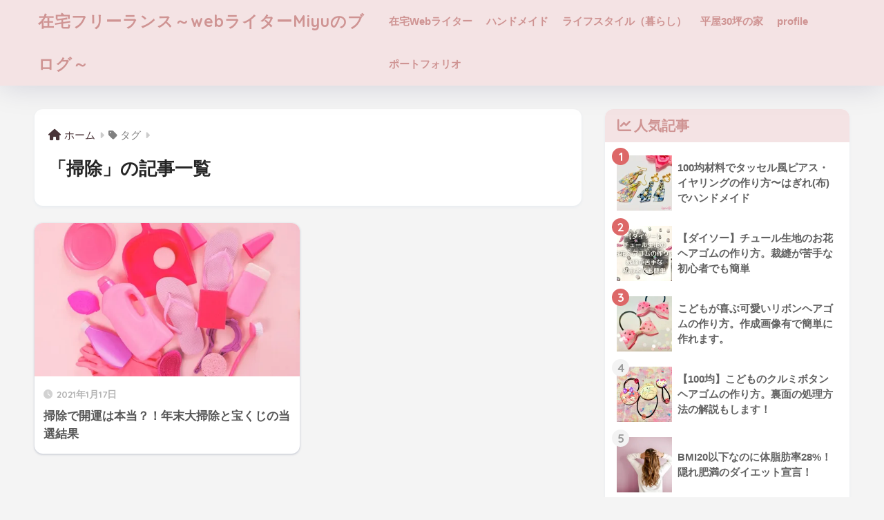

--- FILE ---
content_type: text/html; charset=UTF-8
request_url: https://happinelife.com/tag/%E6%8E%83%E9%99%A4/
body_size: 15878
content:

<!DOCTYPE html>
<html lang="ja">
<head>
  <meta charset="utf-8">
  <meta http-equiv="X-UA-Compatible" content="IE=edge">
  <meta name="HandheldFriendly" content="True">
  <meta name="MobileOptimized" content="320">
  <meta name="viewport" content="width=device-width, initial-scale=1, viewport-fit=cover"/>
  <meta name="msapplication-TileColor" content="#f5989d">
  <meta name="theme-color" content="#f5989d">
  <link rel="pingback" href="https://happinelife.com/xmlrpc.php">
  <title>「掃除」の記事一覧 | 在宅フリーランス～webライターMiyuのブログ～</title>
<meta name='robots' content='max-image-preview:large' />
<link rel='dns-prefetch' href='//webfonts.xserver.jp' />
<link rel='dns-prefetch' href='//stats.wp.com' />
<link rel='dns-prefetch' href='//fonts.googleapis.com' />
<link rel='dns-prefetch' href='//use.fontawesome.com' />
<link rel='preconnect' href='//i0.wp.com' />
<link rel='preconnect' href='//c0.wp.com' />
<link rel="alternate" type="application/rss+xml" title="在宅フリーランス～webライターMiyuのブログ～ &raquo; フィード" href="https://happinelife.com/feed/" />
<link rel="alternate" type="application/rss+xml" title="在宅フリーランス～webライターMiyuのブログ～ &raquo; コメントフィード" href="https://happinelife.com/comments/feed/" />
		<!-- This site uses the Google Analytics by ExactMetrics plugin v8.11.1 - Using Analytics tracking - https://www.exactmetrics.com/ -->
							<script src="//www.googletagmanager.com/gtag/js?id=G-ZFQKE33X7P"  data-cfasync="false" data-wpfc-render="false" type="text/javascript" async></script>
			<script data-cfasync="false" data-wpfc-render="false" type="text/javascript">
				var em_version = '8.11.1';
				var em_track_user = true;
				var em_no_track_reason = '';
								var ExactMetricsDefaultLocations = {"page_location":"https:\/\/happinelife.com\/tag\/%E6%8E%83%E9%99%A4\/"};
								if ( typeof ExactMetricsPrivacyGuardFilter === 'function' ) {
					var ExactMetricsLocations = (typeof ExactMetricsExcludeQuery === 'object') ? ExactMetricsPrivacyGuardFilter( ExactMetricsExcludeQuery ) : ExactMetricsPrivacyGuardFilter( ExactMetricsDefaultLocations );
				} else {
					var ExactMetricsLocations = (typeof ExactMetricsExcludeQuery === 'object') ? ExactMetricsExcludeQuery : ExactMetricsDefaultLocations;
				}

								var disableStrs = [
										'ga-disable-G-ZFQKE33X7P',
									];

				/* Function to detect opted out users */
				function __gtagTrackerIsOptedOut() {
					for (var index = 0; index < disableStrs.length; index++) {
						if (document.cookie.indexOf(disableStrs[index] + '=true') > -1) {
							return true;
						}
					}

					return false;
				}

				/* Disable tracking if the opt-out cookie exists. */
				if (__gtagTrackerIsOptedOut()) {
					for (var index = 0; index < disableStrs.length; index++) {
						window[disableStrs[index]] = true;
					}
				}

				/* Opt-out function */
				function __gtagTrackerOptout() {
					for (var index = 0; index < disableStrs.length; index++) {
						document.cookie = disableStrs[index] + '=true; expires=Thu, 31 Dec 2099 23:59:59 UTC; path=/';
						window[disableStrs[index]] = true;
					}
				}

				if ('undefined' === typeof gaOptout) {
					function gaOptout() {
						__gtagTrackerOptout();
					}
				}
								window.dataLayer = window.dataLayer || [];

				window.ExactMetricsDualTracker = {
					helpers: {},
					trackers: {},
				};
				if (em_track_user) {
					function __gtagDataLayer() {
						dataLayer.push(arguments);
					}

					function __gtagTracker(type, name, parameters) {
						if (!parameters) {
							parameters = {};
						}

						if (parameters.send_to) {
							__gtagDataLayer.apply(null, arguments);
							return;
						}

						if (type === 'event') {
														parameters.send_to = exactmetrics_frontend.v4_id;
							var hookName = name;
							if (typeof parameters['event_category'] !== 'undefined') {
								hookName = parameters['event_category'] + ':' + name;
							}

							if (typeof ExactMetricsDualTracker.trackers[hookName] !== 'undefined') {
								ExactMetricsDualTracker.trackers[hookName](parameters);
							} else {
								__gtagDataLayer('event', name, parameters);
							}
							
						} else {
							__gtagDataLayer.apply(null, arguments);
						}
					}

					__gtagTracker('js', new Date());
					__gtagTracker('set', {
						'developer_id.dNDMyYj': true,
											});
					if ( ExactMetricsLocations.page_location ) {
						__gtagTracker('set', ExactMetricsLocations);
					}
										__gtagTracker('config', 'G-ZFQKE33X7P', {"forceSSL":"true"} );
										window.gtag = __gtagTracker;										(function () {
						/* https://developers.google.com/analytics/devguides/collection/analyticsjs/ */
						/* ga and __gaTracker compatibility shim. */
						var noopfn = function () {
							return null;
						};
						var newtracker = function () {
							return new Tracker();
						};
						var Tracker = function () {
							return null;
						};
						var p = Tracker.prototype;
						p.get = noopfn;
						p.set = noopfn;
						p.send = function () {
							var args = Array.prototype.slice.call(arguments);
							args.unshift('send');
							__gaTracker.apply(null, args);
						};
						var __gaTracker = function () {
							var len = arguments.length;
							if (len === 0) {
								return;
							}
							var f = arguments[len - 1];
							if (typeof f !== 'object' || f === null || typeof f.hitCallback !== 'function') {
								if ('send' === arguments[0]) {
									var hitConverted, hitObject = false, action;
									if ('event' === arguments[1]) {
										if ('undefined' !== typeof arguments[3]) {
											hitObject = {
												'eventAction': arguments[3],
												'eventCategory': arguments[2],
												'eventLabel': arguments[4],
												'value': arguments[5] ? arguments[5] : 1,
											}
										}
									}
									if ('pageview' === arguments[1]) {
										if ('undefined' !== typeof arguments[2]) {
											hitObject = {
												'eventAction': 'page_view',
												'page_path': arguments[2],
											}
										}
									}
									if (typeof arguments[2] === 'object') {
										hitObject = arguments[2];
									}
									if (typeof arguments[5] === 'object') {
										Object.assign(hitObject, arguments[5]);
									}
									if ('undefined' !== typeof arguments[1].hitType) {
										hitObject = arguments[1];
										if ('pageview' === hitObject.hitType) {
											hitObject.eventAction = 'page_view';
										}
									}
									if (hitObject) {
										action = 'timing' === arguments[1].hitType ? 'timing_complete' : hitObject.eventAction;
										hitConverted = mapArgs(hitObject);
										__gtagTracker('event', action, hitConverted);
									}
								}
								return;
							}

							function mapArgs(args) {
								var arg, hit = {};
								var gaMap = {
									'eventCategory': 'event_category',
									'eventAction': 'event_action',
									'eventLabel': 'event_label',
									'eventValue': 'event_value',
									'nonInteraction': 'non_interaction',
									'timingCategory': 'event_category',
									'timingVar': 'name',
									'timingValue': 'value',
									'timingLabel': 'event_label',
									'page': 'page_path',
									'location': 'page_location',
									'title': 'page_title',
									'referrer' : 'page_referrer',
								};
								for (arg in args) {
																		if (!(!args.hasOwnProperty(arg) || !gaMap.hasOwnProperty(arg))) {
										hit[gaMap[arg]] = args[arg];
									} else {
										hit[arg] = args[arg];
									}
								}
								return hit;
							}

							try {
								f.hitCallback();
							} catch (ex) {
							}
						};
						__gaTracker.create = newtracker;
						__gaTracker.getByName = newtracker;
						__gaTracker.getAll = function () {
							return [];
						};
						__gaTracker.remove = noopfn;
						__gaTracker.loaded = true;
						window['__gaTracker'] = __gaTracker;
					})();
									} else {
										console.log("");
					(function () {
						function __gtagTracker() {
							return null;
						}

						window['__gtagTracker'] = __gtagTracker;
						window['gtag'] = __gtagTracker;
					})();
									}
			</script>
							<!-- / Google Analytics by ExactMetrics -->
				<!-- This site uses the Google Analytics by MonsterInsights plugin v9.11.1 - Using Analytics tracking - https://www.monsterinsights.com/ -->
							<script src="//www.googletagmanager.com/gtag/js?id=G-2WWF00V6TY"  data-cfasync="false" data-wpfc-render="false" type="text/javascript" async></script>
			<script data-cfasync="false" data-wpfc-render="false" type="text/javascript">
				var mi_version = '9.11.1';
				var mi_track_user = true;
				var mi_no_track_reason = '';
								var MonsterInsightsDefaultLocations = {"page_location":"https:\/\/happinelife.com\/tag\/%E6%8E%83%E9%99%A4\/"};
								if ( typeof MonsterInsightsPrivacyGuardFilter === 'function' ) {
					var MonsterInsightsLocations = (typeof MonsterInsightsExcludeQuery === 'object') ? MonsterInsightsPrivacyGuardFilter( MonsterInsightsExcludeQuery ) : MonsterInsightsPrivacyGuardFilter( MonsterInsightsDefaultLocations );
				} else {
					var MonsterInsightsLocations = (typeof MonsterInsightsExcludeQuery === 'object') ? MonsterInsightsExcludeQuery : MonsterInsightsDefaultLocations;
				}

								var disableStrs = [
										'ga-disable-G-2WWF00V6TY',
									];

				/* Function to detect opted out users */
				function __gtagTrackerIsOptedOut() {
					for (var index = 0; index < disableStrs.length; index++) {
						if (document.cookie.indexOf(disableStrs[index] + '=true') > -1) {
							return true;
						}
					}

					return false;
				}

				/* Disable tracking if the opt-out cookie exists. */
				if (__gtagTrackerIsOptedOut()) {
					for (var index = 0; index < disableStrs.length; index++) {
						window[disableStrs[index]] = true;
					}
				}

				/* Opt-out function */
				function __gtagTrackerOptout() {
					for (var index = 0; index < disableStrs.length; index++) {
						document.cookie = disableStrs[index] + '=true; expires=Thu, 31 Dec 2099 23:59:59 UTC; path=/';
						window[disableStrs[index]] = true;
					}
				}

				if ('undefined' === typeof gaOptout) {
					function gaOptout() {
						__gtagTrackerOptout();
					}
				}
								window.dataLayer = window.dataLayer || [];

				window.MonsterInsightsDualTracker = {
					helpers: {},
					trackers: {},
				};
				if (mi_track_user) {
					function __gtagDataLayer() {
						dataLayer.push(arguments);
					}

					function __gtagTracker(type, name, parameters) {
						if (!parameters) {
							parameters = {};
						}

						if (parameters.send_to) {
							__gtagDataLayer.apply(null, arguments);
							return;
						}

						if (type === 'event') {
														parameters.send_to = monsterinsights_frontend.v4_id;
							var hookName = name;
							if (typeof parameters['event_category'] !== 'undefined') {
								hookName = parameters['event_category'] + ':' + name;
							}

							if (typeof MonsterInsightsDualTracker.trackers[hookName] !== 'undefined') {
								MonsterInsightsDualTracker.trackers[hookName](parameters);
							} else {
								__gtagDataLayer('event', name, parameters);
							}
							
						} else {
							__gtagDataLayer.apply(null, arguments);
						}
					}

					__gtagTracker('js', new Date());
					__gtagTracker('set', {
						'developer_id.dZGIzZG': true,
											});
					if ( MonsterInsightsLocations.page_location ) {
						__gtagTracker('set', MonsterInsightsLocations);
					}
										__gtagTracker('config', 'G-2WWF00V6TY', {"forceSSL":"true","link_attribution":"true"} );
										window.gtag = __gtagTracker;										(function () {
						/* https://developers.google.com/analytics/devguides/collection/analyticsjs/ */
						/* ga and __gaTracker compatibility shim. */
						var noopfn = function () {
							return null;
						};
						var newtracker = function () {
							return new Tracker();
						};
						var Tracker = function () {
							return null;
						};
						var p = Tracker.prototype;
						p.get = noopfn;
						p.set = noopfn;
						p.send = function () {
							var args = Array.prototype.slice.call(arguments);
							args.unshift('send');
							__gaTracker.apply(null, args);
						};
						var __gaTracker = function () {
							var len = arguments.length;
							if (len === 0) {
								return;
							}
							var f = arguments[len - 1];
							if (typeof f !== 'object' || f === null || typeof f.hitCallback !== 'function') {
								if ('send' === arguments[0]) {
									var hitConverted, hitObject = false, action;
									if ('event' === arguments[1]) {
										if ('undefined' !== typeof arguments[3]) {
											hitObject = {
												'eventAction': arguments[3],
												'eventCategory': arguments[2],
												'eventLabel': arguments[4],
												'value': arguments[5] ? arguments[5] : 1,
											}
										}
									}
									if ('pageview' === arguments[1]) {
										if ('undefined' !== typeof arguments[2]) {
											hitObject = {
												'eventAction': 'page_view',
												'page_path': arguments[2],
											}
										}
									}
									if (typeof arguments[2] === 'object') {
										hitObject = arguments[2];
									}
									if (typeof arguments[5] === 'object') {
										Object.assign(hitObject, arguments[5]);
									}
									if ('undefined' !== typeof arguments[1].hitType) {
										hitObject = arguments[1];
										if ('pageview' === hitObject.hitType) {
											hitObject.eventAction = 'page_view';
										}
									}
									if (hitObject) {
										action = 'timing' === arguments[1].hitType ? 'timing_complete' : hitObject.eventAction;
										hitConverted = mapArgs(hitObject);
										__gtagTracker('event', action, hitConverted);
									}
								}
								return;
							}

							function mapArgs(args) {
								var arg, hit = {};
								var gaMap = {
									'eventCategory': 'event_category',
									'eventAction': 'event_action',
									'eventLabel': 'event_label',
									'eventValue': 'event_value',
									'nonInteraction': 'non_interaction',
									'timingCategory': 'event_category',
									'timingVar': 'name',
									'timingValue': 'value',
									'timingLabel': 'event_label',
									'page': 'page_path',
									'location': 'page_location',
									'title': 'page_title',
									'referrer' : 'page_referrer',
								};
								for (arg in args) {
																		if (!(!args.hasOwnProperty(arg) || !gaMap.hasOwnProperty(arg))) {
										hit[gaMap[arg]] = args[arg];
									} else {
										hit[arg] = args[arg];
									}
								}
								return hit;
							}

							try {
								f.hitCallback();
							} catch (ex) {
							}
						};
						__gaTracker.create = newtracker;
						__gaTracker.getByName = newtracker;
						__gaTracker.getAll = function () {
							return [];
						};
						__gaTracker.remove = noopfn;
						__gaTracker.loaded = true;
						window['__gaTracker'] = __gaTracker;
					})();
									} else {
										console.log("");
					(function () {
						function __gtagTracker() {
							return null;
						}

						window['__gtagTracker'] = __gtagTracker;
						window['gtag'] = __gtagTracker;
					})();
									}
			</script>
							<!-- / Google Analytics by MonsterInsights -->
		<script type="text/javascript">
/* <![CDATA[ */
window._wpemojiSettings = {"baseUrl":"https:\/\/s.w.org\/images\/core\/emoji\/15.0.3\/72x72\/","ext":".png","svgUrl":"https:\/\/s.w.org\/images\/core\/emoji\/15.0.3\/svg\/","svgExt":".svg","source":{"concatemoji":"https:\/\/happinelife.com\/wp-includes\/js\/wp-emoji-release.min.js?ver=6.6.4"}};
/*! This file is auto-generated */
!function(i,n){var o,s,e;function c(e){try{var t={supportTests:e,timestamp:(new Date).valueOf()};sessionStorage.setItem(o,JSON.stringify(t))}catch(e){}}function p(e,t,n){e.clearRect(0,0,e.canvas.width,e.canvas.height),e.fillText(t,0,0);var t=new Uint32Array(e.getImageData(0,0,e.canvas.width,e.canvas.height).data),r=(e.clearRect(0,0,e.canvas.width,e.canvas.height),e.fillText(n,0,0),new Uint32Array(e.getImageData(0,0,e.canvas.width,e.canvas.height).data));return t.every(function(e,t){return e===r[t]})}function u(e,t,n){switch(t){case"flag":return n(e,"\ud83c\udff3\ufe0f\u200d\u26a7\ufe0f","\ud83c\udff3\ufe0f\u200b\u26a7\ufe0f")?!1:!n(e,"\ud83c\uddfa\ud83c\uddf3","\ud83c\uddfa\u200b\ud83c\uddf3")&&!n(e,"\ud83c\udff4\udb40\udc67\udb40\udc62\udb40\udc65\udb40\udc6e\udb40\udc67\udb40\udc7f","\ud83c\udff4\u200b\udb40\udc67\u200b\udb40\udc62\u200b\udb40\udc65\u200b\udb40\udc6e\u200b\udb40\udc67\u200b\udb40\udc7f");case"emoji":return!n(e,"\ud83d\udc26\u200d\u2b1b","\ud83d\udc26\u200b\u2b1b")}return!1}function f(e,t,n){var r="undefined"!=typeof WorkerGlobalScope&&self instanceof WorkerGlobalScope?new OffscreenCanvas(300,150):i.createElement("canvas"),a=r.getContext("2d",{willReadFrequently:!0}),o=(a.textBaseline="top",a.font="600 32px Arial",{});return e.forEach(function(e){o[e]=t(a,e,n)}),o}function t(e){var t=i.createElement("script");t.src=e,t.defer=!0,i.head.appendChild(t)}"undefined"!=typeof Promise&&(o="wpEmojiSettingsSupports",s=["flag","emoji"],n.supports={everything:!0,everythingExceptFlag:!0},e=new Promise(function(e){i.addEventListener("DOMContentLoaded",e,{once:!0})}),new Promise(function(t){var n=function(){try{var e=JSON.parse(sessionStorage.getItem(o));if("object"==typeof e&&"number"==typeof e.timestamp&&(new Date).valueOf()<e.timestamp+604800&&"object"==typeof e.supportTests)return e.supportTests}catch(e){}return null}();if(!n){if("undefined"!=typeof Worker&&"undefined"!=typeof OffscreenCanvas&&"undefined"!=typeof URL&&URL.createObjectURL&&"undefined"!=typeof Blob)try{var e="postMessage("+f.toString()+"("+[JSON.stringify(s),u.toString(),p.toString()].join(",")+"));",r=new Blob([e],{type:"text/javascript"}),a=new Worker(URL.createObjectURL(r),{name:"wpTestEmojiSupports"});return void(a.onmessage=function(e){c(n=e.data),a.terminate(),t(n)})}catch(e){}c(n=f(s,u,p))}t(n)}).then(function(e){for(var t in e)n.supports[t]=e[t],n.supports.everything=n.supports.everything&&n.supports[t],"flag"!==t&&(n.supports.everythingExceptFlag=n.supports.everythingExceptFlag&&n.supports[t]);n.supports.everythingExceptFlag=n.supports.everythingExceptFlag&&!n.supports.flag,n.DOMReady=!1,n.readyCallback=function(){n.DOMReady=!0}}).then(function(){return e}).then(function(){var e;n.supports.everything||(n.readyCallback(),(e=n.source||{}).concatemoji?t(e.concatemoji):e.wpemoji&&e.twemoji&&(t(e.twemoji),t(e.wpemoji)))}))}((window,document),window._wpemojiSettings);
/* ]]> */
</script>
<link rel='stylesheet' id='sng-stylesheet-css' href='https://happinelife.com/wp-content/themes/sango-theme/style.min.css?version=3.8.3' type='text/css' media='all' />
<link rel='stylesheet' id='sng-option-css' href='https://happinelife.com/wp-content/themes/sango-theme/entry-option.min.css?version=3.8.3' type='text/css' media='all' />
<link rel='stylesheet' id='sng-old-css-css' href='https://happinelife.com/wp-content/themes/sango-theme/style-old.min.css?version=3.8.3' type='text/css' media='all' />
<link rel='stylesheet' id='sango_theme_gutenberg-style-css' href='https://happinelife.com/wp-content/themes/sango-theme/library/gutenberg/dist/build/style-blocks.css?version=3.8.3' type='text/css' media='all' />
<style id='sango_theme_gutenberg-style-inline-css' type='text/css'>
:root{--sgb-main-color:#f5989d;--sgb-pastel-color:#f5e2e3;--sgb-accent-color:#dd6868;--sgb-widget-title-color:#cf9493;--sgb-widget-title-bg-color:#f4e3e4;--sgb-bg-color:#f4f4f4;--wp--preset--color--sango-main:var(--sgb-main-color);--wp--preset--color--sango-pastel:var(--sgb-pastel-color);--wp--preset--color--sango-accent:var(--sgb-accent-color)}
</style>
<link rel='stylesheet' id='sng-googlefonts-css' href='https://fonts.googleapis.com/css?family=Quicksand%3A500%2C700&#038;display=swap' type='text/css' media='all' />
<link rel='stylesheet' id='sng-fontawesome-css' href='https://use.fontawesome.com/releases/v6.1.1/css/all.css' type='text/css' media='all' />
<style id='wp-emoji-styles-inline-css' type='text/css'>

	img.wp-smiley, img.emoji {
		display: inline !important;
		border: none !important;
		box-shadow: none !important;
		height: 1em !important;
		width: 1em !important;
		margin: 0 0.07em !important;
		vertical-align: -0.1em !important;
		background: none !important;
		padding: 0 !important;
	}
</style>
<link rel='stylesheet' id='wp-block-library-css' href='https://c0.wp.com/c/6.6.4/wp-includes/css/dist/block-library/style.min.css' type='text/css' media='all' />
<link rel='stylesheet' id='mediaelement-css' href='https://c0.wp.com/c/6.6.4/wp-includes/js/mediaelement/mediaelementplayer-legacy.min.css' type='text/css' media='all' />
<link rel='stylesheet' id='wp-mediaelement-css' href='https://c0.wp.com/c/6.6.4/wp-includes/js/mediaelement/wp-mediaelement.min.css' type='text/css' media='all' />
<style id='jetpack-sharing-buttons-style-inline-css' type='text/css'>
.jetpack-sharing-buttons__services-list{display:flex;flex-direction:row;flex-wrap:wrap;gap:0;list-style-type:none;margin:5px;padding:0}.jetpack-sharing-buttons__services-list.has-small-icon-size{font-size:12px}.jetpack-sharing-buttons__services-list.has-normal-icon-size{font-size:16px}.jetpack-sharing-buttons__services-list.has-large-icon-size{font-size:24px}.jetpack-sharing-buttons__services-list.has-huge-icon-size{font-size:36px}@media print{.jetpack-sharing-buttons__services-list{display:none!important}}.editor-styles-wrapper .wp-block-jetpack-sharing-buttons{gap:0;padding-inline-start:0}ul.jetpack-sharing-buttons__services-list.has-background{padding:1.25em 2.375em}
</style>
<style id='global-styles-inline-css' type='text/css'>
:root{--wp--preset--aspect-ratio--square: 1;--wp--preset--aspect-ratio--4-3: 4/3;--wp--preset--aspect-ratio--3-4: 3/4;--wp--preset--aspect-ratio--3-2: 3/2;--wp--preset--aspect-ratio--2-3: 2/3;--wp--preset--aspect-ratio--16-9: 16/9;--wp--preset--aspect-ratio--9-16: 9/16;--wp--preset--color--black: #000000;--wp--preset--color--cyan-bluish-gray: #abb8c3;--wp--preset--color--white: #ffffff;--wp--preset--color--pale-pink: #f78da7;--wp--preset--color--vivid-red: #cf2e2e;--wp--preset--color--luminous-vivid-orange: #ff6900;--wp--preset--color--luminous-vivid-amber: #fcb900;--wp--preset--color--light-green-cyan: #7bdcb5;--wp--preset--color--vivid-green-cyan: #00d084;--wp--preset--color--pale-cyan-blue: #8ed1fc;--wp--preset--color--vivid-cyan-blue: #0693e3;--wp--preset--color--vivid-purple: #9b51e0;--wp--preset--color--sango-main: var(--sgb-main-color);--wp--preset--color--sango-pastel: var(--sgb-pastel-color);--wp--preset--color--sango-accent: var(--sgb-accent-color);--wp--preset--color--sango-blue: #009EF3;--wp--preset--color--sango-orange: #ffb36b;--wp--preset--color--sango-red: #f88080;--wp--preset--color--sango-green: #90d581;--wp--preset--color--sango-black: #333;--wp--preset--color--sango-gray: gray;--wp--preset--color--sango-silver: whitesmoke;--wp--preset--color--sango-light-blue: #b4e0fa;--wp--preset--color--sango-light-red: #ffebeb;--wp--preset--color--sango-light-orange: #fff9e6;--wp--preset--gradient--vivid-cyan-blue-to-vivid-purple: linear-gradient(135deg,rgba(6,147,227,1) 0%,rgb(155,81,224) 100%);--wp--preset--gradient--light-green-cyan-to-vivid-green-cyan: linear-gradient(135deg,rgb(122,220,180) 0%,rgb(0,208,130) 100%);--wp--preset--gradient--luminous-vivid-amber-to-luminous-vivid-orange: linear-gradient(135deg,rgba(252,185,0,1) 0%,rgba(255,105,0,1) 100%);--wp--preset--gradient--luminous-vivid-orange-to-vivid-red: linear-gradient(135deg,rgba(255,105,0,1) 0%,rgb(207,46,46) 100%);--wp--preset--gradient--very-light-gray-to-cyan-bluish-gray: linear-gradient(135deg,rgb(238,238,238) 0%,rgb(169,184,195) 100%);--wp--preset--gradient--cool-to-warm-spectrum: linear-gradient(135deg,rgb(74,234,220) 0%,rgb(151,120,209) 20%,rgb(207,42,186) 40%,rgb(238,44,130) 60%,rgb(251,105,98) 80%,rgb(254,248,76) 100%);--wp--preset--gradient--blush-light-purple: linear-gradient(135deg,rgb(255,206,236) 0%,rgb(152,150,240) 100%);--wp--preset--gradient--blush-bordeaux: linear-gradient(135deg,rgb(254,205,165) 0%,rgb(254,45,45) 50%,rgb(107,0,62) 100%);--wp--preset--gradient--luminous-dusk: linear-gradient(135deg,rgb(255,203,112) 0%,rgb(199,81,192) 50%,rgb(65,88,208) 100%);--wp--preset--gradient--pale-ocean: linear-gradient(135deg,rgb(255,245,203) 0%,rgb(182,227,212) 50%,rgb(51,167,181) 100%);--wp--preset--gradient--electric-grass: linear-gradient(135deg,rgb(202,248,128) 0%,rgb(113,206,126) 100%);--wp--preset--gradient--midnight: linear-gradient(135deg,rgb(2,3,129) 0%,rgb(40,116,252) 100%);--wp--preset--font-size--small: 13px;--wp--preset--font-size--medium: 20px;--wp--preset--font-size--large: 36px;--wp--preset--font-size--x-large: 42px;--wp--preset--font-family--default: "Helvetica", "Arial", "Hiragino Kaku Gothic ProN", "Hiragino Sans", YuGothic, "Yu Gothic", "メイリオ", Meiryo, sans-serif;--wp--preset--font-family--notosans: "Noto Sans JP", var(--wp--preset--font-family--default);--wp--preset--font-family--mplusrounded: "M PLUS Rounded 1c", var(--wp--preset--font-family--default);--wp--preset--font-family--dfont: "Quicksand", var(--wp--preset--font-family--default);--wp--preset--spacing--20: 0.44rem;--wp--preset--spacing--30: 0.67rem;--wp--preset--spacing--40: 1rem;--wp--preset--spacing--50: 1.5rem;--wp--preset--spacing--60: 2.25rem;--wp--preset--spacing--70: 3.38rem;--wp--preset--spacing--80: 5.06rem;--wp--preset--shadow--natural: 6px 6px 9px rgba(0, 0, 0, 0.2);--wp--preset--shadow--deep: 12px 12px 50px rgba(0, 0, 0, 0.4);--wp--preset--shadow--sharp: 6px 6px 0px rgba(0, 0, 0, 0.2);--wp--preset--shadow--outlined: 6px 6px 0px -3px rgba(255, 255, 255, 1), 6px 6px rgba(0, 0, 0, 1);--wp--preset--shadow--crisp: 6px 6px 0px rgba(0, 0, 0, 1);--wp--custom--wrap--width: 92%;--wp--custom--wrap--default-width: 800px;--wp--custom--wrap--content-width: 1180px;--wp--custom--wrap--max-width: var(--wp--custom--wrap--content-width);--wp--custom--wrap--side: 30%;--wp--custom--wrap--gap: 2em;--wp--custom--wrap--mobile--padding: 15px;--wp--custom--shadow--large: 0 15px 30px -7px rgba(0, 12, 66, 0.15 );--wp--custom--shadow--large-hover: 0 40px 50px -15px rgba(0, 12, 66, 0.2 );--wp--custom--shadow--medium: 0 6px 13px -3px rgba(0, 12, 66, 0.1), 0 0px 1px rgba(0,30,100, 0.1 );--wp--custom--shadow--medium-hover: 0 12px 45px -9px rgb(0 0 0 / 23%);--wp--custom--shadow--solid: 0 1px 2px 0 rgba(24, 44, 84, 0.1), 0 1px 3px 1px rgba(24, 44, 84, 0.1);--wp--custom--shadow--solid-hover: 0 2px 4px 0 rgba(24, 44, 84, 0.1), 0 2px 8px 0 rgba(24, 44, 84, 0.1);--wp--custom--shadow--small: 0 2px 4px #4385bb12;--wp--custom--rounded--medium: 12px;--wp--custom--rounded--small: 6px;--wp--custom--widget--padding-horizontal: 18px;--wp--custom--widget--padding-vertical: 6px;--wp--custom--widget--icon-margin: 6px;--wp--custom--widget--gap: 2.5em;--wp--custom--entry--gap: 1.5rem;--wp--custom--entry--gap-mobile: 1rem;--wp--custom--entry--border-color: #eaedf2;--wp--custom--animation--fade-in: fadeIn 0.7s ease 0s 1 normal;--wp--custom--animation--header: fadeHeader 1s ease 0s 1 normal;--wp--custom--transition--default: 0.3s ease-in-out;--wp--custom--totop--opacity: 0.6;--wp--custom--totop--right: 18px;--wp--custom--totop--bottom: 20px;--wp--custom--totop--mobile--right: 15px;--wp--custom--totop--mobile--bottom: 10px;--wp--custom--toc--button--opacity: 0.6;--wp--custom--footer--column-gap: 40px;}:root { --wp--style--global--content-size: 900px;--wp--style--global--wide-size: 980px; }:where(body) { margin: 0; }.wp-site-blocks > .alignleft { float: left; margin-right: 2em; }.wp-site-blocks > .alignright { float: right; margin-left: 2em; }.wp-site-blocks > .aligncenter { justify-content: center; margin-left: auto; margin-right: auto; }:where(.wp-site-blocks) > * { margin-block-start: 1.5rem; margin-block-end: 0; }:where(.wp-site-blocks) > :first-child { margin-block-start: 0; }:where(.wp-site-blocks) > :last-child { margin-block-end: 0; }:root { --wp--style--block-gap: 1.5rem; }:root :where(.is-layout-flow) > :first-child{margin-block-start: 0;}:root :where(.is-layout-flow) > :last-child{margin-block-end: 0;}:root :where(.is-layout-flow) > *{margin-block-start: 1.5rem;margin-block-end: 0;}:root :where(.is-layout-constrained) > :first-child{margin-block-start: 0;}:root :where(.is-layout-constrained) > :last-child{margin-block-end: 0;}:root :where(.is-layout-constrained) > *{margin-block-start: 1.5rem;margin-block-end: 0;}:root :where(.is-layout-flex){gap: 1.5rem;}:root :where(.is-layout-grid){gap: 1.5rem;}.is-layout-flow > .alignleft{float: left;margin-inline-start: 0;margin-inline-end: 2em;}.is-layout-flow > .alignright{float: right;margin-inline-start: 2em;margin-inline-end: 0;}.is-layout-flow > .aligncenter{margin-left: auto !important;margin-right: auto !important;}.is-layout-constrained > .alignleft{float: left;margin-inline-start: 0;margin-inline-end: 2em;}.is-layout-constrained > .alignright{float: right;margin-inline-start: 2em;margin-inline-end: 0;}.is-layout-constrained > .aligncenter{margin-left: auto !important;margin-right: auto !important;}.is-layout-constrained > :where(:not(.alignleft):not(.alignright):not(.alignfull)){max-width: var(--wp--style--global--content-size);margin-left: auto !important;margin-right: auto !important;}.is-layout-constrained > .alignwide{max-width: var(--wp--style--global--wide-size);}body .is-layout-flex{display: flex;}.is-layout-flex{flex-wrap: wrap;align-items: center;}.is-layout-flex > :is(*, div){margin: 0;}body .is-layout-grid{display: grid;}.is-layout-grid > :is(*, div){margin: 0;}body{font-family: var(--sgb-font-family);padding-top: 0px;padding-right: 0px;padding-bottom: 0px;padding-left: 0px;}a:where(:not(.wp-element-button)){text-decoration: underline;}:root :where(.wp-element-button, .wp-block-button__link){background-color: #32373c;border-width: 0;color: #fff;font-family: inherit;font-size: inherit;line-height: inherit;padding: calc(0.667em + 2px) calc(1.333em + 2px);text-decoration: none;}.has-black-color{color: var(--wp--preset--color--black) !important;}.has-cyan-bluish-gray-color{color: var(--wp--preset--color--cyan-bluish-gray) !important;}.has-white-color{color: var(--wp--preset--color--white) !important;}.has-pale-pink-color{color: var(--wp--preset--color--pale-pink) !important;}.has-vivid-red-color{color: var(--wp--preset--color--vivid-red) !important;}.has-luminous-vivid-orange-color{color: var(--wp--preset--color--luminous-vivid-orange) !important;}.has-luminous-vivid-amber-color{color: var(--wp--preset--color--luminous-vivid-amber) !important;}.has-light-green-cyan-color{color: var(--wp--preset--color--light-green-cyan) !important;}.has-vivid-green-cyan-color{color: var(--wp--preset--color--vivid-green-cyan) !important;}.has-pale-cyan-blue-color{color: var(--wp--preset--color--pale-cyan-blue) !important;}.has-vivid-cyan-blue-color{color: var(--wp--preset--color--vivid-cyan-blue) !important;}.has-vivid-purple-color{color: var(--wp--preset--color--vivid-purple) !important;}.has-sango-main-color{color: var(--wp--preset--color--sango-main) !important;}.has-sango-pastel-color{color: var(--wp--preset--color--sango-pastel) !important;}.has-sango-accent-color{color: var(--wp--preset--color--sango-accent) !important;}.has-sango-blue-color{color: var(--wp--preset--color--sango-blue) !important;}.has-sango-orange-color{color: var(--wp--preset--color--sango-orange) !important;}.has-sango-red-color{color: var(--wp--preset--color--sango-red) !important;}.has-sango-green-color{color: var(--wp--preset--color--sango-green) !important;}.has-sango-black-color{color: var(--wp--preset--color--sango-black) !important;}.has-sango-gray-color{color: var(--wp--preset--color--sango-gray) !important;}.has-sango-silver-color{color: var(--wp--preset--color--sango-silver) !important;}.has-sango-light-blue-color{color: var(--wp--preset--color--sango-light-blue) !important;}.has-sango-light-red-color{color: var(--wp--preset--color--sango-light-red) !important;}.has-sango-light-orange-color{color: var(--wp--preset--color--sango-light-orange) !important;}.has-black-background-color{background-color: var(--wp--preset--color--black) !important;}.has-cyan-bluish-gray-background-color{background-color: var(--wp--preset--color--cyan-bluish-gray) !important;}.has-white-background-color{background-color: var(--wp--preset--color--white) !important;}.has-pale-pink-background-color{background-color: var(--wp--preset--color--pale-pink) !important;}.has-vivid-red-background-color{background-color: var(--wp--preset--color--vivid-red) !important;}.has-luminous-vivid-orange-background-color{background-color: var(--wp--preset--color--luminous-vivid-orange) !important;}.has-luminous-vivid-amber-background-color{background-color: var(--wp--preset--color--luminous-vivid-amber) !important;}.has-light-green-cyan-background-color{background-color: var(--wp--preset--color--light-green-cyan) !important;}.has-vivid-green-cyan-background-color{background-color: var(--wp--preset--color--vivid-green-cyan) !important;}.has-pale-cyan-blue-background-color{background-color: var(--wp--preset--color--pale-cyan-blue) !important;}.has-vivid-cyan-blue-background-color{background-color: var(--wp--preset--color--vivid-cyan-blue) !important;}.has-vivid-purple-background-color{background-color: var(--wp--preset--color--vivid-purple) !important;}.has-sango-main-background-color{background-color: var(--wp--preset--color--sango-main) !important;}.has-sango-pastel-background-color{background-color: var(--wp--preset--color--sango-pastel) !important;}.has-sango-accent-background-color{background-color: var(--wp--preset--color--sango-accent) !important;}.has-sango-blue-background-color{background-color: var(--wp--preset--color--sango-blue) !important;}.has-sango-orange-background-color{background-color: var(--wp--preset--color--sango-orange) !important;}.has-sango-red-background-color{background-color: var(--wp--preset--color--sango-red) !important;}.has-sango-green-background-color{background-color: var(--wp--preset--color--sango-green) !important;}.has-sango-black-background-color{background-color: var(--wp--preset--color--sango-black) !important;}.has-sango-gray-background-color{background-color: var(--wp--preset--color--sango-gray) !important;}.has-sango-silver-background-color{background-color: var(--wp--preset--color--sango-silver) !important;}.has-sango-light-blue-background-color{background-color: var(--wp--preset--color--sango-light-blue) !important;}.has-sango-light-red-background-color{background-color: var(--wp--preset--color--sango-light-red) !important;}.has-sango-light-orange-background-color{background-color: var(--wp--preset--color--sango-light-orange) !important;}.has-black-border-color{border-color: var(--wp--preset--color--black) !important;}.has-cyan-bluish-gray-border-color{border-color: var(--wp--preset--color--cyan-bluish-gray) !important;}.has-white-border-color{border-color: var(--wp--preset--color--white) !important;}.has-pale-pink-border-color{border-color: var(--wp--preset--color--pale-pink) !important;}.has-vivid-red-border-color{border-color: var(--wp--preset--color--vivid-red) !important;}.has-luminous-vivid-orange-border-color{border-color: var(--wp--preset--color--luminous-vivid-orange) !important;}.has-luminous-vivid-amber-border-color{border-color: var(--wp--preset--color--luminous-vivid-amber) !important;}.has-light-green-cyan-border-color{border-color: var(--wp--preset--color--light-green-cyan) !important;}.has-vivid-green-cyan-border-color{border-color: var(--wp--preset--color--vivid-green-cyan) !important;}.has-pale-cyan-blue-border-color{border-color: var(--wp--preset--color--pale-cyan-blue) !important;}.has-vivid-cyan-blue-border-color{border-color: var(--wp--preset--color--vivid-cyan-blue) !important;}.has-vivid-purple-border-color{border-color: var(--wp--preset--color--vivid-purple) !important;}.has-sango-main-border-color{border-color: var(--wp--preset--color--sango-main) !important;}.has-sango-pastel-border-color{border-color: var(--wp--preset--color--sango-pastel) !important;}.has-sango-accent-border-color{border-color: var(--wp--preset--color--sango-accent) !important;}.has-sango-blue-border-color{border-color: var(--wp--preset--color--sango-blue) !important;}.has-sango-orange-border-color{border-color: var(--wp--preset--color--sango-orange) !important;}.has-sango-red-border-color{border-color: var(--wp--preset--color--sango-red) !important;}.has-sango-green-border-color{border-color: var(--wp--preset--color--sango-green) !important;}.has-sango-black-border-color{border-color: var(--wp--preset--color--sango-black) !important;}.has-sango-gray-border-color{border-color: var(--wp--preset--color--sango-gray) !important;}.has-sango-silver-border-color{border-color: var(--wp--preset--color--sango-silver) !important;}.has-sango-light-blue-border-color{border-color: var(--wp--preset--color--sango-light-blue) !important;}.has-sango-light-red-border-color{border-color: var(--wp--preset--color--sango-light-red) !important;}.has-sango-light-orange-border-color{border-color: var(--wp--preset--color--sango-light-orange) !important;}.has-vivid-cyan-blue-to-vivid-purple-gradient-background{background: var(--wp--preset--gradient--vivid-cyan-blue-to-vivid-purple) !important;}.has-light-green-cyan-to-vivid-green-cyan-gradient-background{background: var(--wp--preset--gradient--light-green-cyan-to-vivid-green-cyan) !important;}.has-luminous-vivid-amber-to-luminous-vivid-orange-gradient-background{background: var(--wp--preset--gradient--luminous-vivid-amber-to-luminous-vivid-orange) !important;}.has-luminous-vivid-orange-to-vivid-red-gradient-background{background: var(--wp--preset--gradient--luminous-vivid-orange-to-vivid-red) !important;}.has-very-light-gray-to-cyan-bluish-gray-gradient-background{background: var(--wp--preset--gradient--very-light-gray-to-cyan-bluish-gray) !important;}.has-cool-to-warm-spectrum-gradient-background{background: var(--wp--preset--gradient--cool-to-warm-spectrum) !important;}.has-blush-light-purple-gradient-background{background: var(--wp--preset--gradient--blush-light-purple) !important;}.has-blush-bordeaux-gradient-background{background: var(--wp--preset--gradient--blush-bordeaux) !important;}.has-luminous-dusk-gradient-background{background: var(--wp--preset--gradient--luminous-dusk) !important;}.has-pale-ocean-gradient-background{background: var(--wp--preset--gradient--pale-ocean) !important;}.has-electric-grass-gradient-background{background: var(--wp--preset--gradient--electric-grass) !important;}.has-midnight-gradient-background{background: var(--wp--preset--gradient--midnight) !important;}.has-small-font-size{font-size: var(--wp--preset--font-size--small) !important;}.has-medium-font-size{font-size: var(--wp--preset--font-size--medium) !important;}.has-large-font-size{font-size: var(--wp--preset--font-size--large) !important;}.has-x-large-font-size{font-size: var(--wp--preset--font-size--x-large) !important;}.has-default-font-family{font-family: var(--wp--preset--font-family--default) !important;}.has-notosans-font-family{font-family: var(--wp--preset--font-family--notosans) !important;}.has-mplusrounded-font-family{font-family: var(--wp--preset--font-family--mplusrounded) !important;}.has-dfont-font-family{font-family: var(--wp--preset--font-family--dfont) !important;}
:root :where(.wp-block-button .wp-block-button__link){background-color: var(--wp--preset--color--sango-main);border-radius: var(--wp--custom--rounded--medium);color: #fff;font-size: 18px;font-weight: 600;padding-top: 0.4em;padding-right: 1.3em;padding-bottom: 0.4em;padding-left: 1.3em;}
:root :where(.wp-block-pullquote){font-size: 1.5em;line-height: 1.6;}
</style>
<script type="text/javascript" src="https://c0.wp.com/c/6.6.4/wp-includes/js/jquery/jquery.min.js" id="jquery-core-js"></script>
<script type="text/javascript" src="https://c0.wp.com/c/6.6.4/wp-includes/js/jquery/jquery-migrate.min.js" id="jquery-migrate-js"></script>
<script type="text/javascript" src="//webfonts.xserver.jp/js/xserverv3.js?fadein=0" id="typesquare_std-js"></script>
<script type="text/javascript" src="https://happinelife.com/wp-content/plugins/google-analytics-dashboard-for-wp/assets/js/frontend-gtag.min.js" id="exactmetrics-frontend-script-js" async="async" data-wp-strategy="async"></script>
<script data-cfasync="false" data-wpfc-render="false" type="text/javascript" id='exactmetrics-frontend-script-js-extra'>/* <![CDATA[ */
var exactmetrics_frontend = {"js_events_tracking":"true","download_extensions":"zip,mp3,mpeg,pdf,docx,pptx,xlsx,rar","inbound_paths":"[{\"path\":\"\\\/go\\\/\",\"label\":\"affiliate\"},{\"path\":\"\\\/recommend\\\/\",\"label\":\"affiliate\"}]","home_url":"https:\/\/happinelife.com","hash_tracking":"false","v4_id":"G-ZFQKE33X7P"};/* ]]> */
</script>
<script type="text/javascript" src="https://happinelife.com/wp-content/plugins/google-analytics-for-wordpress/assets/js/frontend-gtag.min.js" id="monsterinsights-frontend-script-js" async="async" data-wp-strategy="async"></script>
<script data-cfasync="false" data-wpfc-render="false" type="text/javascript" id='monsterinsights-frontend-script-js-extra'>/* <![CDATA[ */
var monsterinsights_frontend = {"js_events_tracking":"true","download_extensions":"doc,pdf,ppt,zip,xls,docx,pptx,xlsx","inbound_paths":"[{\"path\":\"\\\/go\\\/\",\"label\":\"affiliate\"},{\"path\":\"\\\/recommend\\\/\",\"label\":\"affiliate\"}]","home_url":"https:\/\/happinelife.com","hash_tracking":"false","v4_id":"G-2WWF00V6TY"};/* ]]> */
</script>
<link rel="https://api.w.org/" href="https://happinelife.com/wp-json/" /><link rel="alternate" title="JSON" type="application/json" href="https://happinelife.com/wp-json/wp/v2/tags/62" /><link rel="EditURI" type="application/rsd+xml" title="RSD" href="https://happinelife.com/xmlrpc.php?rsd" />
	<style>img#wpstats{display:none}</style>
		<meta name="robots" content="noindex,follow" /><meta property="og:title" content="掃除" />
<meta property="og:description" content="" />
<meta property="og:type" content="article" />
<meta property="og:url" content="https://happinelife.com/2021/01/17/utamaro_clean_house/" />
<meta property="og:image" content="https://happinelife.com/wp-content/themes/sango-theme/library/images/default.jpg" />
<meta name="thumbnail" content="https://happinelife.com/wp-content/themes/sango-theme/library/images/default.jpg" />
<meta property="og:site_name" content="在宅フリーランス～webライターMiyuのブログ～" />
<meta name="twitter:card" content="summary_large_image" />
<script async src="https://pagead2.googlesyndication.com/pagead/js/adsbygoogle.js?client=ca-pub-7266684625425804"
     crossorigin="anonymous"></script><script async src="https://pagead2.googlesyndication.com/pagead/js/adsbygoogle.js?client=ca-pub-7461155092101940"
     crossorigin="anonymous"></script><style type="text/css" id="custom-background-css">
body.custom-background { background-color: #f4f4f4; }
</style>
	<script async src="//pagead2.googlesyndication.com/pagead/js/adsbygoogle.js"></script>
<script>
  (adsbygoogle = window.adsbygoogle || []).push({
    google_ad_client: "ca-pub-7266684625425804",
    enable_page_level_ads: true
  });
</script><style> a{color:#4a3438}.header, .drawer__title{background-color:#f4e3e4}#logo a{color:#cf9493}.desktop-nav li a , .mobile-nav li a, #drawer__open, .header-search__open, .drawer__title{color:#cf9493}.drawer__title__close span, .drawer__title__close span:before{background:#cf9493}.desktop-nav li:after{background:#cf9493}.mobile-nav .current-menu-item{border-bottom-color:#cf9493}.widgettitle, .sidebar .wp-block-group h2, .drawer .wp-block-group h2{color:#cf9493;background-color:#f4e3e4}#footer-menu a, .copyright{color:#cf9493}#footer-menu{background-color:#f4e3e4}.footer{background-color:#f4e3e4}.footer, .footer a, .footer .widget ul li a{color:#cf9493}body{font-size:100%}@media only screen and (min-width:481px){body{font-size:107%}}@media only screen and (min-width:1030px){body{font-size:107%}}.totop{background:#bd6473}.header-info a{color:#FFF;background:linear-gradient(95deg, #738bff, #85e3ec)}.fixed-menu ul{background:#f4e3e5}.fixed-menu a{color:#704a4d}.fixed-menu .current-menu-item a, .fixed-menu ul li a.active{color:#f5989d}.post-tab{background:#f4e1e2}.post-tab > div{color:#705858}body{--sgb-font-family:var(--wp--preset--font-family--default)}#fixed_sidebar{top:0px}:target{scroll-margin-top:0px}.Threads:before{background-image:url("https://happinelife.com/wp-content/themes/sango-theme/library/images/threads.svg")}.profile-sns li .Threads:before{background-image:url("https://happinelife.com/wp-content/themes/sango-theme/library/images/threads-outline.svg")}.X:before{background-image:url("https://happinelife.com/wp-content/themes/sango-theme/library/images/x-circle.svg")}.body_bc{background-color:f4f4f4}</style></head>
<body class="archive tag tag-62 custom-background fa5">
    <div id="container"> 
          <header class="header">
            <div id="inner-header" class="wrap">
    <div id="logo" class="header-logo h1 dfont">
    <a href="https://happinelife.com/" class="header-logo__link">
            在宅フリーランス～webライターMiyuのブログ～    </a>
  </div>
  <div class="header-search">
    <input type="checkbox" class="header-search__input" id="header-search-input" onclick="document.querySelector('.header-search__modal .searchform__input').focus()">
  <label class="header-search__close" for="header-search-input"></label>
  <div class="header-search__modal">
    <form role="search" method="get" class="searchform" action="https://happinelife.com/">
  <div>
    <input type="search" class="searchform__input" name="s" value="" placeholder="検索" />
    <button type="submit" class="searchform__submit" aria-label="検索"><i class="fas fa-search" aria-hidden="true"></i></button>
  </div>
</form>  </div>
</div>  <nav class="desktop-nav clearfix"><ul id="menu-%e3%82%ab%e3%83%86%e3%82%b4%e3%83%aa%e3%83%bc" class="menu"><li id="menu-item-1252" class="menu-item menu-item-type-taxonomy menu-item-object-category menu-item-1252"><a href="https://happinelife.com/category/%e5%9c%a8%e5%ae%85web%e3%83%a9%e3%82%a4%e3%82%bf%e3%83%bc/">在宅Webライター</a></li>
<li id="menu-item-336" class="menu-item menu-item-type-taxonomy menu-item-object-category menu-item-336"><a href="https://happinelife.com/category/handmade/">ハンドメイド</a></li>
<li id="menu-item-338" class="menu-item menu-item-type-taxonomy menu-item-object-category menu-item-338"><a href="https://happinelife.com/category/lifestyles/">ライフスタイル（暮らし）</a></li>
<li id="menu-item-908" class="menu-item menu-item-type-taxonomy menu-item-object-category menu-item-908"><a href="https://happinelife.com/category/buildinghouse/">平屋30坪の家</a></li>
<li id="menu-item-851" class="menu-item menu-item-type-post_type menu-item-object-page menu-item-851"><a href="https://happinelife.com/profile/">profile</a></li>
<li id="menu-item-1379" class="menu-item menu-item-type-post_type menu-item-object-page menu-item-1379"><a href="https://happinelife.com/webwriter-miyu-keireki-jisseki/">ポートフォリオ</a></li>
</ul></nav></div>
    </header>
      <div id="content">
    <div id="inner-content" class="wrap">
      <main id="main" role="main">
        <div id="archive_header" class="archive-header">
  <nav id="breadcrumb" class="breadcrumb"><ul itemscope itemtype="http://schema.org/BreadcrumbList"><li itemprop="itemListElement" itemscope itemtype="http://schema.org/ListItem"><a href="https://happinelife.com" itemprop="item"><span itemprop="name">ホーム</span></a><meta itemprop="position" content="1" /></li><li><i class="fa fa-tag"></i> タグ</li></ul></nav>      <h1>
      「掃除」の記事一覧    </h1>
    </div>    <div class="catpost-cards catpost-cards--column-2">
          <div class="c_linkto_wrap">
    <a class="c_linkto" href="https://happinelife.com/2021/01/17/utamaro_clean_house/">
      <span class="c_linkto_img_wrap">
        <img src="https://i0.wp.com/happinelife.com/wp-content/uploads/2021/01/2020.1.11_%E6%8E%83%E9%99%A4%E9%81%93%E5%85%B7%E3%83%94%E3%83%B3%E3%82%AF%E7%B3%BB.jpg?resize=520%2C300&ssl=1" alt="掃除で開運は本当？！年末大掃除と宝くじの当選結果" loading="lazy" width="520" height="300" />
      </span>
      <div class="c_linkto_text">
                <time class="pubdate sng-link-time dfont" itemprop="datePublished" datetime="2021-01-17">2021年1月17日</time>        <h2>掃除で開運は本当？！年末大掃除と宝くじの当選結果</h2>
              </div>
    </a>
        </div>
    </div>
      </main>
        <div id="sidebar1" class="sidebar" role="complementary">
    <aside class="insidesp">
              <div id="notfix" class="normal-sidebar">
            <div class="widget my_popular_posts">
    <h4 class="widgettitle has-fa-before">人気記事</h4>    <ul class="my-widget show_num">
          <li>
        <span class="rank dfont accent-bc">1</span>        <a href="https://happinelife.com/2019/05/08/tassel-accessory-handmade/">
                      <figure class="my-widget__img">
              <img width="160" height="160" src="https://i0.wp.com/happinelife.com/wp-content/uploads/2019/05/IMG_0648.jpg?resize=160%2C160&ssl=1" alt="100均材料でタッセル風ピアス・イヤリングの作り方〜はぎれ(布)でハンドメイド" loading="lazy">
            </figure>
                    <div class="my-widget__text">
            100均材料でタッセル風ピアス・イヤリングの作り方〜はぎれ(布)でハンドメイド                      </div>
        </a>
      </li>
            <li>
        <span class="rank dfont accent-bc">2</span>        <a href="https://happinelife.com/2019/05/28/hairaccessory-kids-tulle/">
                      <figure class="my-widget__img">
              <img width="160" height="160" src="https://i0.wp.com/happinelife.com/wp-content/uploads/2022/10/5.jpg?resize=160%2C160&ssl=1" alt="【ダイソー】チュール生地のお花ヘアゴムの作り方。裁縫が苦手な初心者でも簡単" loading="lazy">
            </figure>
                    <div class="my-widget__text">
            【ダイソー】チュール生地のお花ヘアゴムの作り方。裁縫が苦手な初心者でも簡単                      </div>
        </a>
      </li>
            <li>
        <span class="rank dfont accent-bc">3</span>        <a href="https://happinelife.com/2019/05/09/handmade-ribon-kiz/">
                      <figure class="my-widget__img">
              <img width="160" height="160" src="https://i0.wp.com/happinelife.com/wp-content/uploads/2019/05/IMG_0621.jpg?resize=160%2C160&ssl=1" alt="こどもが喜ぶ可愛いリボンヘアゴムの作り方。作成画像有で簡単に作れます。" loading="lazy">
            </figure>
                    <div class="my-widget__text">
            こどもが喜ぶ可愛いリボンヘアゴムの作り方。作成画像有で簡単に作れます。                      </div>
        </a>
      </li>
            <li>
        <span class="rank dfont">4</span>        <a href="https://happinelife.com/2019/05/16/kids-hairaccesory-easy/">
                      <figure class="my-widget__img">
              <img width="160" height="160" src="https://i0.wp.com/happinelife.com/wp-content/uploads/2019/05/IMG_0549-%E3%82%B3%E3%83%94%E3%83%BC.jpg?resize=160%2C160&ssl=1" alt="【100均】こどものクルミボタンヘアゴムの作り方。裏面の処理方法の解説もします！" loading="lazy">
            </figure>
                    <div class="my-widget__text">
            【100均】こどものクルミボタンヘアゴムの作り方。裏面の処理方法の解説もします！                      </div>
        </a>
      </li>
            <li>
        <span class="rank dfont">5</span>        <a href="https://happinelife.com/2020/01/25/diet-bmi-fat/">
                      <figure class="my-widget__img">
              <img width="160" height="160" src="https://i0.wp.com/happinelife.com/wp-content/uploads/2019/10/%E5%BE%8C%E3%82%8D%E5%90%91%E3%81%8D%E5%A5%B3%E6%80%A7woman-wearing-white-long-sleeved-shirt-973401-1-scaled.jpg?resize=160%2C160&ssl=1" alt="BMI20以下なのに体脂肪率28%！隠れ肥満のダイエット宣言！" loading="lazy">
            </figure>
                    <div class="my-widget__text">
            BMI20以下なのに体脂肪率28%！隠れ肥満のダイエット宣言！                      </div>
        </a>
      </li>
                </ul>
  </div>
  <div id="categories-2" class="widget widget_categories"><h4 class="widgettitle has-fa-before">カテゴリー</h4>
			<ul>
					<li class="cat-item cat-item-8"><a href="https://happinelife.com/category/handmade/ahundredshop/">100円ショップ</a>
</li>
	<li class="cat-item cat-item-35"><a href="https://happinelife.com/category/lifestyles/hitorigoto/">ひとりごと</a>
</li>
	<li class="cat-item cat-item-2"><a href="https://happinelife.com/category/handmade/">ハンドメイド</a>
</li>
	<li class="cat-item cat-item-1"><a href="https://happinelife.com/category/lifestyles/">ライフスタイル（暮らし）</a>
</li>
	<li class="cat-item cat-item-83"><a href="https://happinelife.com/category/%e5%9c%a8%e5%ae%85web%e3%83%a9%e3%82%a4%e3%82%bf%e3%83%bc/">在宅Webライター</a>
</li>
	<li class="cat-item cat-item-9"><a href="https://happinelife.com/category/lifestyles/%e5%ad%90%e8%82%b2%e3%81%a6/">子育て</a>
</li>
	<li class="cat-item cat-item-74"><a href="https://happinelife.com/category/buildinghouse/buildahouse/">家が建つまで</a>
</li>
	<li class="cat-item cat-item-55"><a href="https://happinelife.com/category/buildinghouse/">平屋30坪の家</a>
</li>
	<li class="cat-item cat-item-41"><a href="https://happinelife.com/category/lifestyles/beauty_health/">美容と健康</a>
</li>
	<li class="cat-item cat-item-75"><a href="https://happinelife.com/category/buildinghouse/floorplan/">間取り、設備関連</a>
</li>
			</ul>

			</div><div id="tag_cloud-3" class="widget widget_tag_cloud"><h4 class="widgettitle has-fa-before">タグ</h4><div class="tagcloud"><a href="https://happinelife.com/tag/3coins/" class="tag-cloud-link tag-link-81 tag-link-position-1" style="font-size: 8pt;" aria-label="3COINS (1個の項目)">3COINS</a>
<a href="https://happinelife.com/tag/bmi/" class="tag-cloud-link tag-link-56 tag-link-position-2" style="font-size: 13.384615384615pt;" aria-label="BMI (3個の項目)">BMI</a>
<a href="https://happinelife.com/tag/%e3%81%8a%e9%87%91/" class="tag-cloud-link tag-link-36 tag-link-position-3" style="font-size: 13.384615384615pt;" aria-label="お金 (3個の項目)">お金</a>
<a href="https://happinelife.com/tag/%e3%81%8b%e3%82%93%e3%81%9f%e3%82%93/" class="tag-cloud-link tag-link-20 tag-link-position-4" style="font-size: 13.384615384615pt;" aria-label="かんたん (3個の項目)">かんたん</a>
<a href="https://happinelife.com/tag/%e3%82%a4%e3%83%a4%e3%83%aa%e3%83%b3%e3%82%b0/" class="tag-cloud-link tag-link-34 tag-link-position-5" style="font-size: 11.230769230769pt;" aria-label="イヤリング (2個の項目)">イヤリング</a>
<a href="https://happinelife.com/tag/%e3%82%a4%e3%83%b3%e3%82%bf%e3%83%bc%e3%83%8d%e3%83%83%e3%83%88/" class="tag-cloud-link tag-link-69 tag-link-position-6" style="font-size: 8pt;" aria-label="インターネット (1個の項目)">インターネット</a>
<a href="https://happinelife.com/tag/%e3%82%a8%e3%82%b3%e3%82%ab%e3%83%83%e3%83%97/" class="tag-cloud-link tag-link-15 tag-link-position-7" style="font-size: 11.230769230769pt;" aria-label="エコカップ (2個の項目)">エコカップ</a>
<a href="https://happinelife.com/tag/%e3%82%ad%e3%83%83%e3%82%ba/" class="tag-cloud-link tag-link-25 tag-link-position-8" style="font-size: 22pt;" aria-label="キッズ (11個の項目)">キッズ</a>
<a href="https://happinelife.com/tag/%e3%82%ad%e3%83%a3%e3%83%83%e3%82%b7%e3%83%a5%e3%83%ac%e3%82%b9/" class="tag-cloud-link tag-link-47 tag-link-position-9" style="font-size: 8pt;" aria-label="キャッシュレス (1個の項目)">キャッシュレス</a>
<a href="https://happinelife.com/tag/%e3%82%af%e3%83%ad%e3%83%bc%e3%82%bc%e3%83%83%e3%83%88/" class="tag-cloud-link tag-link-70 tag-link-position-10" style="font-size: 11.230769230769pt;" aria-label="クローゼット (2個の項目)">クローゼット</a>
<a href="https://happinelife.com/tag/%e3%82%b3%e3%83%ad%e3%83%8a%e3%82%a6%e3%82%a4%e3%83%ab%e3%82%b9/" class="tag-cloud-link tag-link-79 tag-link-position-11" style="font-size: 11.230769230769pt;" aria-label="コロナウイルス (2個の項目)">コロナウイルス</a>
<a href="https://happinelife.com/tag/%e3%82%b3%e3%83%bc%e3%83%92%e3%83%bc/" class="tag-cloud-link tag-link-33 tag-link-position-12" style="font-size: 16.615384615385pt;" aria-label="コーヒー (5個の項目)">コーヒー</a>
<a href="https://happinelife.com/tag/%e3%82%b9%e3%82%ad%e3%83%b3%e3%82%b1%e3%82%a2/" class="tag-cloud-link tag-link-42 tag-link-position-13" style="font-size: 8pt;" aria-label="スキンケア (1個の項目)">スキンケア</a>
<a href="https://happinelife.com/tag/%e3%82%b9%e3%82%bf%e3%83%90/" class="tag-cloud-link tag-link-14 tag-link-position-14" style="font-size: 11.230769230769pt;" aria-label="スタバ (2個の項目)">スタバ</a>
<a href="https://happinelife.com/tag/%e3%82%b9%e3%83%9e%e3%83%bc%e3%83%88%e3%82%a6%e3%82%a9%e3%83%83%e3%83%81/" class="tag-cloud-link tag-link-65 tag-link-position-15" style="font-size: 8pt;" aria-label="スマートウォッチ (1個の項目)">スマートウォッチ</a>
<a href="https://happinelife.com/tag/%e3%83%80%e3%82%a4%e3%82%a8%e3%83%83%e3%83%88/" class="tag-cloud-link tag-link-54 tag-link-position-16" style="font-size: 11.230769230769pt;" aria-label="ダイエット (2個の項目)">ダイエット</a>
<a href="https://happinelife.com/tag/%e3%83%80%e3%82%a4%e3%82%bd%e3%83%bc/" class="tag-cloud-link tag-link-5 tag-link-position-17" style="font-size: 17.871794871795pt;" aria-label="ダイソー (6個の項目)">ダイソー</a>
<a href="https://happinelife.com/tag/%e3%83%86%e3%83%ac%e3%83%93/" class="tag-cloud-link tag-link-68 tag-link-position-18" style="font-size: 8pt;" aria-label="テレビ (1個の項目)">テレビ</a>
<a href="https://happinelife.com/tag/%e3%83%91%e3%83%bc%e3%83%84/" class="tag-cloud-link tag-link-23 tag-link-position-19" style="font-size: 11.230769230769pt;" aria-label="パーツ (2個の項目)">パーツ</a>
<a href="https://happinelife.com/tag/%e3%83%94%e3%82%a2%e3%82%b9/" class="tag-cloud-link tag-link-17 tag-link-position-20" style="font-size: 13.384615384615pt;" aria-label="ピアス (3個の項目)">ピアス</a>
<a href="https://happinelife.com/tag/%e3%83%95%e3%83%aa%e3%83%bc%e3%83%a9%e3%83%b3%e3%82%b9/" class="tag-cloud-link tag-link-84 tag-link-position-21" style="font-size: 13.384615384615pt;" aria-label="フリーランス (3個の項目)">フリーランス</a>
<a href="https://happinelife.com/tag/%e3%83%98%e3%82%a2%e3%82%a2%e3%82%af%e3%82%bb/" class="tag-cloud-link tag-link-32 tag-link-position-22" style="font-size: 16.615384615385pt;" aria-label="ヘアアクセ (5個の項目)">ヘアアクセ</a>
<a href="https://happinelife.com/tag/%e3%83%9e%e3%82%a4%e3%83%9b%e3%83%bc%e3%83%a0/" class="tag-cloud-link tag-link-57 tag-link-position-23" style="font-size: 17.871794871795pt;" aria-label="マイホーム (6個の項目)">マイホーム</a>
<a href="https://happinelife.com/tag/%e3%83%9e%e3%82%b9%e3%82%af/" class="tag-cloud-link tag-link-51 tag-link-position-24" style="font-size: 8pt;" aria-label="マスク (1個の項目)">マスク</a>
<a href="https://happinelife.com/tag/%e3%83%a1%e3%82%ac%e3%83%8d/" class="tag-cloud-link tag-link-50 tag-link-position-25" style="font-size: 8pt;" aria-label="メガネ (1個の項目)">メガネ</a>
<a href="https://happinelife.com/tag/%e3%83%aa%e3%83%9c%e3%83%b3/" class="tag-cloud-link tag-link-31 tag-link-position-26" style="font-size: 8pt;" aria-label="リボン (1個の項目)">リボン</a>
<a href="https://happinelife.com/tag/%e3%83%ac%e3%82%b8%e3%83%b3/" class="tag-cloud-link tag-link-30 tag-link-position-27" style="font-size: 11.230769230769pt;" aria-label="レジン (2個の項目)">レジン</a>
<a href="https://happinelife.com/tag/%e4%bd%93%e8%84%82%e8%82%aa%e7%8e%87/" class="tag-cloud-link tag-link-52 tag-link-position-28" style="font-size: 11.230769230769pt;" aria-label="体脂肪率 (2個の項目)">体脂肪率</a>
<a href="https://happinelife.com/tag/%e4%bd%93%e9%87%8d/" class="tag-cloud-link tag-link-60 tag-link-position-29" style="font-size: 8pt;" aria-label="体重 (1個の項目)">体重</a>
<a href="https://happinelife.com/tag/%e5%81%a5%e5%ba%b7/" class="tag-cloud-link tag-link-43 tag-link-position-30" style="font-size: 21.282051282051pt;" aria-label="健康 (10個の項目)">健康</a>
<a href="https://happinelife.com/tag/%e5%85%a5%e9%99%a2/" class="tag-cloud-link tag-link-80 tag-link-position-31" style="font-size: 8pt;" aria-label="入院 (1個の項目)">入院</a>
<a href="https://happinelife.com/tag/%e5%8f%8e%e7%b4%8d/" class="tag-cloud-link tag-link-73 tag-link-position-32" style="font-size: 11.230769230769pt;" aria-label="収納 (2個の項目)">収納</a>
<a href="https://happinelife.com/tag/%e5%ae%b6/" class="tag-cloud-link tag-link-64 tag-link-position-33" style="font-size: 13.384615384615pt;" aria-label="家 (3個の項目)">家</a>
<a href="https://happinelife.com/tag/%e5%ae%b6%e8%a8%88/" class="tag-cloud-link tag-link-58 tag-link-position-34" style="font-size: 8pt;" aria-label="家計 (1個の項目)">家計</a>
<a href="https://happinelife.com/tag/%e5%ae%b6%e8%b3%bc%e5%85%a5/" class="tag-cloud-link tag-link-59 tag-link-position-35" style="font-size: 17.871794871795pt;" aria-label="家購入 (6個の項目)">家購入</a>
<a href="https://happinelife.com/tag/%e6%8e%83%e9%99%a4/" class="tag-cloud-link tag-link-62 tag-link-position-36" style="font-size: 8pt;" aria-label="掃除 (1個の項目)">掃除</a>
<a href="https://happinelife.com/tag/%e6%9a%ae%e3%82%89%e3%81%97/" class="tag-cloud-link tag-link-37 tag-link-position-37" style="font-size: 19.666666666667pt;" aria-label="暮らし (8個の項目)">暮らし</a>
<a href="https://happinelife.com/tag/%e6%9c%9d%e6%b4%bb/" class="tag-cloud-link tag-link-77 tag-link-position-38" style="font-size: 8pt;" aria-label="朝活 (1個の項目)">朝活</a>
<a href="https://happinelife.com/tag/%e6%9c%ac/" class="tag-cloud-link tag-link-85 tag-link-position-39" style="font-size: 8pt;" aria-label="本 (1個の項目)">本</a>
<a href="https://happinelife.com/tag/%e7%aa%93/" class="tag-cloud-link tag-link-72 tag-link-position-40" style="font-size: 8pt;" aria-label="窓 (1個の項目)">窓</a>
<a href="https://happinelife.com/tag/%e7%af%80%e7%b4%84/" class="tag-cloud-link tag-link-16 tag-link-position-41" style="font-size: 13.384615384615pt;" aria-label="節約 (3個の項目)">節約</a>
<a href="https://happinelife.com/tag/%e8%82%8c/" class="tag-cloud-link tag-link-40 tag-link-position-42" style="font-size: 15.179487179487pt;" aria-label="肌 (4個の項目)">肌</a>
<a href="https://happinelife.com/tag/%e8%b2%a1%e5%b8%83/" class="tag-cloud-link tag-link-46 tag-link-position-43" style="font-size: 8pt;" aria-label="財布 (1個の項目)">財布</a>
<a href="https://happinelife.com/tag/%e8%bb%a2%e8%81%b7/" class="tag-cloud-link tag-link-44 tag-link-position-44" style="font-size: 13.384615384615pt;" aria-label="転職 (3個の項目)">転職</a>
<a href="https://happinelife.com/tag/%e9%96%93%e5%8f%96%e3%82%8a/" class="tag-cloud-link tag-link-71 tag-link-position-45" style="font-size: 11.230769230769pt;" aria-label="間取り (2個の項目)">間取り</a></div>
</div>    <div class="widget">
          <div class="my_profile">
      <div class="yourprofile">
        <div class="profile-background">
          <img src="https://i0.wp.com/happinelife.com/wp-content/uploads/2021/11/yellowflower_2021.11.26.jpg?fit=640%2C640&ssl=1" width="640" height="640" alt="プロフィール背景画像">
        </div>
        <div class="profile-img">
          <img src="https://secure.gravatar.com/avatar/d9e65eb0192b4d778b8dd7dfceae1b84?s=96&d=mm&r=g" width="80" height="80" alt="プロフィール画像">
        </div>
        <p class="yourname dfont">miyu</p>
      </div>
      <div class="profile-content">
                  <p>2022年10月から専業Webライターとして活動開始した在宅フリーランスのWebライター。<br />
ライターとしての収入はある程度生活ができる程度になっていますが、まだまだ上を目指し頑張っています。<br />
国語の授業は嫌いでしたが、小学生から作文を書くことが得意です。<br />
<br />
会社で働くことを辞めたら、ストレスフリーで毎日が充実しています。<br />
2019年に勢いで始めたこの雑記ブログ。<br />
放置気味ですが、ぼちぼち更新しています。<br />
仕事やマイホーム、日々の生活のことなど好きなことを発信中。</p>
              </div>
      <ul class="profile-sns dfont">
                <li><a href="https://twitter.com/webwriter_miyu" target="_blank" rel="nofollow noopener" ><i class="X"></i></a></li>
              </ul>
    </div>
        </div>
        <div class="widget my_ads">
      <script type="text/javascript">rakuten_design="slide";rakuten_affiliateId="0da526b2.662c625f.0da526b3.aabef8de";rakuten_items="ctsmatch";rakuten_genreId="0";rakuten_size="200x600";rakuten_target="_blank";rakuten_theme="gray";rakuten_border="off";rakuten_auto_mode="on";rakuten_genre_title="off";rakuten_recommend="on";rakuten_ts="1638686520155";</script><script type="text/javascript" src="https://xml.affiliate.rakuten.co.jp/widget/js/rakuten_widget.js"></script>    </div>
    <div id="block-4" class="widget widget_block"></div>        </div>
                </aside>
  </div>
    </div>
  </div>
      <footer class="footer">
                <div id="footer-menu">
          <div>
            <a class="footer-menu__btn dfont" href="https://happinelife.com/"><i class="fas fa-home" aria-hidden="true"></i> HOME</a>
          </div>
          <nav>
                        <a class="privacy-policy-link" href="https://happinelife.com/%e3%83%97%e3%83%a9%e3%82%a4%e3%83%90%e3%82%b7%e3%83%bc%e3%83%9d%e3%83%aa%e3%82%b7%e3%83%bc/" rel="privacy-policy">プライバシーポリシー</a>          </nav>
          <p class="copyright dfont">
            &copy; 2026            在宅フリーランス～webライターMiyuのブログ～            All rights reserved.
          </p>
        </div>
      </footer>
    </div> <!-- id="container" -->
<script type="text/javascript" id="sango_theme_client-block-js-js-extra">
/* <![CDATA[ */
var sgb_client_options = {"site_url":"https:\/\/happinelife.com","is_logged_in":"","post_id":"720","save_post_views":"","save_favorite_posts":""};
/* ]]> */
</script>
<script type="text/javascript" src="https://happinelife.com/wp-content/themes/sango-theme/library/gutenberg/dist/client.build.js?version=3.8.3" id="sango_theme_client-block-js-js"></script>
<script type="text/javascript" id="jetpack-stats-js-before">
/* <![CDATA[ */
_stq = window._stq || [];
_stq.push([ "view", JSON.parse("{\"v\":\"ext\",\"blog\":\"161983783\",\"post\":\"0\",\"tz\":\"9\",\"srv\":\"happinelife.com\",\"j\":\"1:14.5\"}") ]);
_stq.push([ "clickTrackerInit", "161983783", "0" ]);
/* ]]> */
</script>
<script type="text/javascript" src="https://stats.wp.com/e-202604.js" id="jetpack-stats-js" defer="defer" data-wp-strategy="defer"></script>
<script>const sng={};sng.domReady=(fn)=>{document.addEventListener("DOMContentLoaded",fn);if(document.readyState==="interactive"||document.readyState==="complete"){fn();}};sng.fadeIn=(el,display="block")=>{if(el.classList.contains(display)){return;}
el.classList.add(display);function fadeInAnimationEnd(){el.removeEventListener('transitionend',fadeInAnimationEnd);};el.addEventListener('transitionend',fadeInAnimationEnd);requestAnimationFrame(()=>{el.classList.add('active');});};sng.fadeOut=(el,display="block")=>{if(!el.classList.contains('active')){return;}
el.classList.remove('active');function fadeOutAnimationEnd(){el.classList.remove(display);el.removeEventListener('transitionend',fadeOutAnimationEnd);};el.addEventListener('transitionend',fadeOutAnimationEnd);};sng.offsetTop=(el)=>{const rect=el.getBoundingClientRect();const scrollTop=window.pageYOffset||document.documentElement.scrollTop;const top=rect.top+scrollTop;return top};sng.wrapElement=(el,wrapper)=>{el.parentNode.insertBefore(wrapper,el);wrapper.appendChild(el);};sng.scrollTop=()=>{return window.pageYOffset||document.documentElement.scrollTop||document.body.scrollTop||0;};</script></body>
</html>


--- FILE ---
content_type: text/html; charset=utf-8
request_url: https://www.google.com/recaptcha/api2/aframe
body_size: 268
content:
<!DOCTYPE HTML><html><head><meta http-equiv="content-type" content="text/html; charset=UTF-8"></head><body><script nonce="e93A03KTdo6AwyZ1RXeMXw">/** Anti-fraud and anti-abuse applications only. See google.com/recaptcha */ try{var clients={'sodar':'https://pagead2.googlesyndication.com/pagead/sodar?'};window.addEventListener("message",function(a){try{if(a.source===window.parent){var b=JSON.parse(a.data);var c=clients[b['id']];if(c){var d=document.createElement('img');d.src=c+b['params']+'&rc='+(localStorage.getItem("rc::a")?sessionStorage.getItem("rc::b"):"");window.document.body.appendChild(d);sessionStorage.setItem("rc::e",parseInt(sessionStorage.getItem("rc::e")||0)+1);localStorage.setItem("rc::h",'1769145301400');}}}catch(b){}});window.parent.postMessage("_grecaptcha_ready", "*");}catch(b){}</script></body></html>